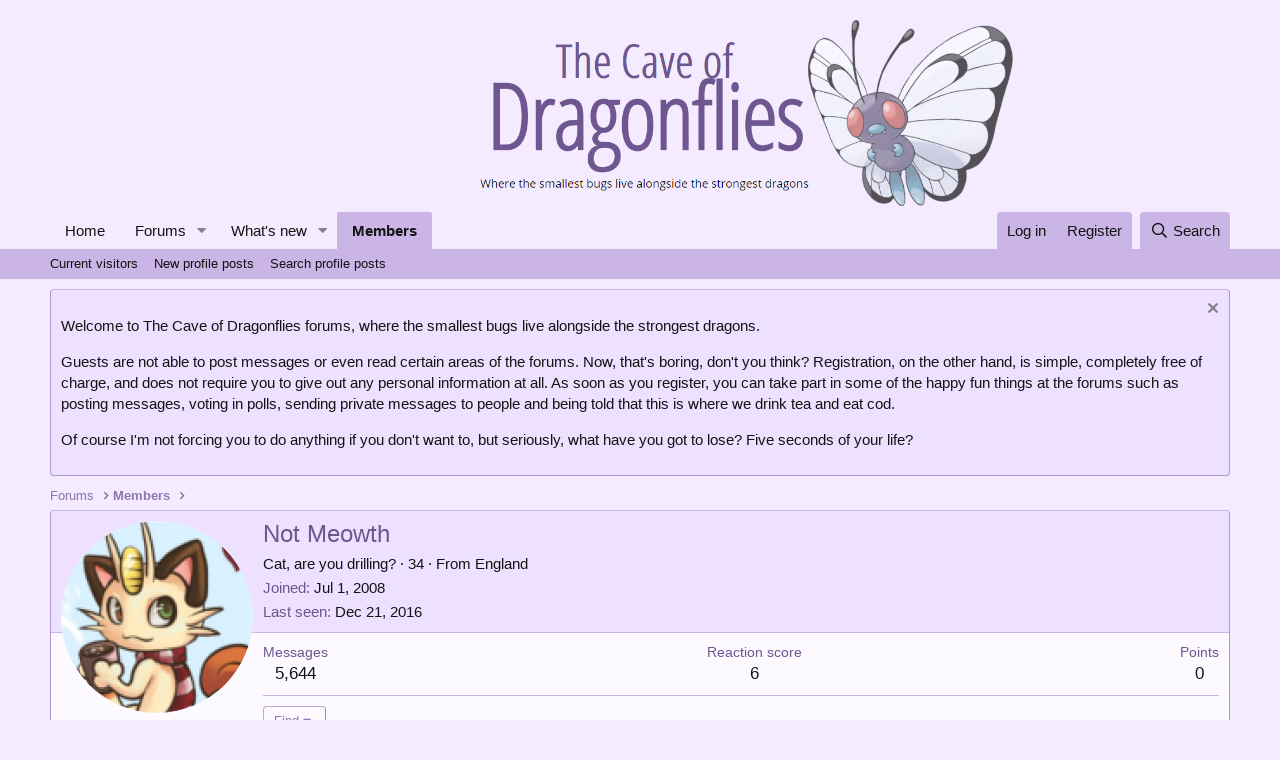

--- FILE ---
content_type: text/html; charset=utf-8
request_url: https://forums.dragonflycave.com/members/not-meowth.366/
body_size: 17126
content:
<!DOCTYPE html>
<html id="XF" lang="en-US" dir="LTR"
	data-app="public"
	data-template="member_view"
	data-container-key=""
	data-content-key=""
	data-logged-in="false"
	data-cookie-prefix="xf_"
	data-csrf="1767994531,fe48ed8ce41fbcf9c0a31123e3a11f4f"
	class="has-no-js template-member_view"
	>
<head>
	<meta charset="utf-8" />
	<meta http-equiv="X-UA-Compatible" content="IE=Edge" />
	<meta name="viewport" content="width=device-width, initial-scale=1, viewport-fit=cover">

	
	
	

	<title>Not Meowth | The Cave of Dragonflies forums</title>

	<link rel="manifest" href="/webmanifest.php">
	
		<meta name="theme-color" content="#f4ebff" />
	

	<meta name="apple-mobile-web-app-title" content="The Cave of Dragonflies forums">
	

	
		<meta property="og:url" content="https://forums.dragonflycave.com/members/not-meowth.366/" />
	
		<link rel="canonical" href="https://forums.dragonflycave.com/members/not-meowth.366/" />
	
		
		<meta property="og:image" content="https://forums.dragonflycave.com/data/avatars/o/0/366.jpg?1583615543" />
		<meta property="twitter:image" content="https://forums.dragonflycave.com/data/avatars/o/0/366.jpg?1583615543" />
		<meta property="twitter:card" content="summary" />
	
	
		<link rel="next" href="/members/not-meowth.366/page-2" />
	

	
		
	
	
	<meta property="og:site_name" content="The Cave of Dragonflies forums" />


	
	
		
	
	
	<meta property="og:type" content="website" />


	
	
		
	
	
	
		<meta property="og:title" content="Not Meowth" />
		<meta property="twitter:title" content="Not Meowth" />
	


	
	
	
	

	
	

	


	<link rel="preload" href="/styles/fonts/fa/fa-regular-400.woff2?_v=5.15.3" as="font" type="font/woff2" crossorigin="anonymous" />


	<link rel="preload" href="/styles/fonts/fa/fa-solid-900.woff2?_v=5.15.3" as="font" type="font/woff2" crossorigin="anonymous" />


<link rel="preload" href="/styles/fonts/fa/fa-brands-400.woff2?_v=5.15.3" as="font" type="font/woff2" crossorigin="anonymous" />

	<link rel="stylesheet" href="/css.php?css=public%3Anormalize.css%2Cpublic%3Afa.css%2Cpublic%3Acore.less%2Cpublic%3Aapp.less&amp;s=3&amp;l=1&amp;d=1748103338&amp;k=dce4d757390a8b87ff69aaf6497b4abdb1754ca6" />

	<link rel="stylesheet" href="/css.php?css=public%3Amember.less%2Cpublic%3Amessage.less%2Cpublic%3Anotices.less%2Cpublic%3Aextra.less&amp;s=3&amp;l=1&amp;d=1748103338&amp;k=3bd128ebf55322c116a61cdffa95683a7c6e4248" />

	
		<script src="/js/xf/preamble.min.js?_v=ad896ea5"></script>
	


	
		<link rel="icon" type="image/png" href="https://www.dragonflycave.com/favicon.png" sizes="32x32" />
	
	
<style type="text/css">
@font-face{
    font-family: "KyoMadoka";
    src: url("/styles/fonts/KyoMadoka/89b94e3a0ac085875bf7972d0936e11c.eot");
    src: url("/styles/fonts/KyoMadoka/89b94e3a0ac085875bf7972d0936e11c.eot?#iefix") format("embedded-opentype"),
        url("/styles/fonts/KyoMadoka/89b94e3a0ac085875bf7972d0936e11c.woff") format("woff"),
        url("/styles/fonts/KyoMadoka/89b94e3a0ac085875bf7972d0936e11c.woff2") format("woff2"),
        url("/styles/fonts/KyoMadoka/89b94e3a0ac085875bf7972d0936e11c.ttf") format("truetype"),
        url("/styles/fonts/KyoMadoka/89b94e3a0ac085875bf7972d0936e11c.svg#KyoMadoka") format("svg");
    font-weight:normal;
    font-style:normal;
    font-display:swap;
}

</style>
</head>
<body data-template="member_view">

<div class="p-pageWrapper" id="top">





<header class="p-header" id="header">
	<div class="p-header-inner">
		<div class="p-header-content">

			<div class="p-header-logo p-header-logo--image">
				<a href="/">
					<img src="https://www.dragonflycave.com/styles/butterfree-banner.png" srcset="" alt="The Cave of Dragonflies forums"
						width="" height="" />
				</a>
			</div>

			
		</div>
	</div>
</header>





	<div class="p-navSticky p-navSticky--primary" data-xf-init="sticky-header">
		
	<nav class="p-nav">
		<div class="p-nav-inner">
			<button type="button" class="button--plain p-nav-menuTrigger button" data-xf-click="off-canvas" data-menu=".js-headerOffCanvasMenu" tabindex="0" aria-label="Menu"><span class="button-text">
				<i aria-hidden="true"></i>
			</span></button>

			<div class="p-nav-smallLogo">
				<a href="/">
					<img src="https://www.dragonflycave.com/styles/butterfree-banner.png" srcset="" alt="The Cave of Dragonflies forums"
						width="" height="" />
				</a>
			</div>

			<div class="p-nav-scroller hScroller" data-xf-init="h-scroller" data-auto-scroll=".p-navEl.is-selected">
				<div class="hScroller-scroll">
					<ul class="p-nav-list js-offCanvasNavSource">
					
						<li>
							
	<div class="p-navEl " >
		

			
	
	<a href="https://www.dragonflycave.com"
		class="p-navEl-link "
		
		data-xf-key="1"
		data-nav-id="home">Home</a>


			

		
		
	</div>

						</li>
					
						<li>
							
	<div class="p-navEl " data-has-children="true">
		

			
	
	<a href="/"
		class="p-navEl-link p-navEl-link--splitMenu "
		
		
		data-nav-id="forums">Forums</a>


			<a data-xf-key="2"
				data-xf-click="menu"
				data-menu-pos-ref="< .p-navEl"
				class="p-navEl-splitTrigger"
				role="button"
				tabindex="0"
				aria-label="Toggle expanded"
				aria-expanded="false"
				aria-haspopup="true"></a>

		
		
			<div class="menu menu--structural" data-menu="menu" aria-hidden="true">
				<div class="menu-content">
					
						
	
	
	<a href="/whats-new/posts/"
		class="menu-linkRow u-indentDepth0 js-offCanvasCopy "
		
		
		data-nav-id="newPosts">New posts</a>

	

					
						
	
	
	<a href="/search/?type=post"
		class="menu-linkRow u-indentDepth0 js-offCanvasCopy "
		
		
		data-nav-id="searchForums">Search forums</a>

	

					
				</div>
			</div>
		
	</div>

						</li>
					
						<li>
							
	<div class="p-navEl " data-has-children="true">
		

			
	
	<a href="/whats-new/"
		class="p-navEl-link p-navEl-link--splitMenu "
		
		
		data-nav-id="whatsNew">What's new</a>


			<a data-xf-key="3"
				data-xf-click="menu"
				data-menu-pos-ref="< .p-navEl"
				class="p-navEl-splitTrigger"
				role="button"
				tabindex="0"
				aria-label="Toggle expanded"
				aria-expanded="false"
				aria-haspopup="true"></a>

		
		
			<div class="menu menu--structural" data-menu="menu" aria-hidden="true">
				<div class="menu-content">
					
						
	
	
	<a href="/whats-new/posts/"
		class="menu-linkRow u-indentDepth0 js-offCanvasCopy "
		 rel="nofollow"
		
		data-nav-id="whatsNewPosts">New posts</a>

	

					
						
	
	
	<a href="/whats-new/profile-posts/"
		class="menu-linkRow u-indentDepth0 js-offCanvasCopy "
		 rel="nofollow"
		
		data-nav-id="whatsNewProfilePosts">New profile posts</a>

	

					
						
	
	
	<a href="/whats-new/threadmarks/"
		class="menu-linkRow u-indentDepth0 js-offCanvasCopy "
		 rel="nofollow"
		
		data-nav-id="whatsNewThreadmarks">New threadmarks</a>

	

					
						
	
	
	<a href="/whats-new/latest-activity"
		class="menu-linkRow u-indentDepth0 js-offCanvasCopy "
		 rel="nofollow"
		
		data-nav-id="latestActivity">Latest activity</a>

	

					
				</div>
			</div>
		
	</div>

						</li>
					
						<li>
							
	<div class="p-navEl is-selected" data-has-children="true">
		

			
	
	<a href="/members/"
		class="p-navEl-link p-navEl-link--splitMenu "
		
		
		data-nav-id="members">Members</a>


			<a data-xf-key="4"
				data-xf-click="menu"
				data-menu-pos-ref="< .p-navEl"
				class="p-navEl-splitTrigger"
				role="button"
				tabindex="0"
				aria-label="Toggle expanded"
				aria-expanded="false"
				aria-haspopup="true"></a>

		
		
			<div class="menu menu--structural" data-menu="menu" aria-hidden="true">
				<div class="menu-content">
					
						
	
	
	<a href="/online/"
		class="menu-linkRow u-indentDepth0 js-offCanvasCopy "
		
		
		data-nav-id="currentVisitors">Current visitors</a>

	

					
						
	
	
	<a href="/whats-new/profile-posts/"
		class="menu-linkRow u-indentDepth0 js-offCanvasCopy "
		 rel="nofollow"
		
		data-nav-id="newProfilePosts">New profile posts</a>

	

					
						
	
	
	<a href="/search/?type=profile_post"
		class="menu-linkRow u-indentDepth0 js-offCanvasCopy "
		
		
		data-nav-id="searchProfilePosts">Search profile posts</a>

	

					
				</div>
			</div>
		
	</div>

						</li>
					
					</ul>
				</div>
			</div>

			<div class="p-nav-opposite">
				<div class="p-navgroup p-account p-navgroup--guest">
					
						<a href="/login/" class="p-navgroup-link p-navgroup-link--textual p-navgroup-link--logIn"
							data-xf-click="overlay" data-follow-redirects="on">
							<span class="p-navgroup-linkText">Log in</span>
						</a>
						
							<a href="/register/" class="p-navgroup-link p-navgroup-link--textual p-navgroup-link--register"
								data-xf-click="overlay" data-follow-redirects="on">
								<span class="p-navgroup-linkText">Register</span>
							</a>
						
					
				</div>

				<div class="p-navgroup p-discovery">
					<a href="/whats-new/"
						class="p-navgroup-link p-navgroup-link--iconic p-navgroup-link--whatsnew"
						aria-label="What&#039;s new"
						title="What&#039;s new">
						<i aria-hidden="true"></i>
						<span class="p-navgroup-linkText">What's new</span>
					</a>

					
						<a href="/search/"
							class="p-navgroup-link p-navgroup-link--iconic p-navgroup-link--search"
							data-xf-click="menu"
							data-xf-key="/"
							aria-label="Search"
							aria-expanded="false"
							aria-haspopup="true"
							title="Search">
							<i aria-hidden="true"></i>
							<span class="p-navgroup-linkText">Search</span>
						</a>
						<div class="menu menu--structural menu--wide" data-menu="menu" aria-hidden="true">
							<form action="/search/search" method="post"
								class="menu-content"
								data-xf-init="quick-search">

								<h3 class="menu-header">Search</h3>
								
								<div class="menu-row">
									
										<input type="text" class="input" name="keywords" placeholder="Search…" aria-label="Search" data-menu-autofocus="true" />
									
								</div>

								
								<div class="menu-row">
									<label class="iconic"><input type="checkbox"  name="c[title_only]" value="1" /><i aria-hidden="true"></i><span class="iconic-label">Search titles only</span></label>

								</div>
								
								<div class="menu-row">
									<div class="inputGroup">
										<span class="inputGroup-text" id="ctrl_search_menu_by_member">By:</span>
										<input type="text" class="input" name="c[users]" data-xf-init="auto-complete" placeholder="Member" aria-labelledby="ctrl_search_menu_by_member" />
									</div>
								</div>
								<div class="menu-footer">
									<span class="menu-footer-controls">
										<button type="submit" class="button--primary button button--icon button--icon--search"><span class="button-text">Search</span></button>
										<a href="/search/" class="button"><span class="button-text">Advanced search…</span></a>
									</span>
								</div>

								<input type="hidden" name="_xfToken" value="1767994531,fe48ed8ce41fbcf9c0a31123e3a11f4f" />
							</form>
						</div>
					
				</div>
			</div>
		</div>
	</nav>

	</div>
	
	
		<div class="p-sectionLinks">
			<div class="p-sectionLinks-inner hScroller" data-xf-init="h-scroller">
				<div class="hScroller-scroll">
					<ul class="p-sectionLinks-list">
					
						<li>
							
	<div class="p-navEl " >
		

			
	
	<a href="/online/"
		class="p-navEl-link "
		
		data-xf-key="alt+1"
		data-nav-id="currentVisitors">Current visitors</a>


			

		
		
	</div>

						</li>
					
						<li>
							
	<div class="p-navEl " >
		

			
	
	<a href="/whats-new/profile-posts/"
		class="p-navEl-link "
		 rel="nofollow"
		data-xf-key="alt+2"
		data-nav-id="newProfilePosts">New profile posts</a>


			

		
		
	</div>

						</li>
					
						<li>
							
	<div class="p-navEl " >
		

			
	
	<a href="/search/?type=profile_post"
		class="p-navEl-link "
		
		data-xf-key="alt+3"
		data-nav-id="searchProfilePosts">Search profile posts</a>


			

		
		
	</div>

						</li>
					
					</ul>
				</div>
			</div>
		</div>
	



<div class="offCanvasMenu offCanvasMenu--nav js-headerOffCanvasMenu" data-menu="menu" aria-hidden="true" data-ocm-builder="navigation">
	<div class="offCanvasMenu-backdrop" data-menu-close="true"></div>
	<div class="offCanvasMenu-content">
		<div class="offCanvasMenu-header">
			Menu
			<a class="offCanvasMenu-closer" data-menu-close="true" role="button" tabindex="0" aria-label="Close"></a>
		</div>
		
			<div class="p-offCanvasRegisterLink">
				<div class="offCanvasMenu-linkHolder">
					<a href="/login/" class="offCanvasMenu-link" data-xf-click="overlay" data-menu-close="true">
						Log in
					</a>
				</div>
				<hr class="offCanvasMenu-separator" />
				
					<div class="offCanvasMenu-linkHolder">
						<a href="/register/" class="offCanvasMenu-link" data-xf-click="overlay" data-menu-close="true">
							Register
						</a>
					</div>
					<hr class="offCanvasMenu-separator" />
				
			</div>
		
		<div class="js-offCanvasNavTarget"></div>
		<div class="offCanvasMenu-installBanner js-installPromptContainer" style="display: none;" data-xf-init="install-prompt">
			<div class="offCanvasMenu-installBanner-header">Install the app</div>
			<button type="button" class="js-installPromptButton button"><span class="button-text">Install</span></button>
			<template class="js-installTemplateIOS">
				<div class="overlay-title">How to install the app on iOS</div>
				<div class="block-body">
					<div class="block-row">
						<p>
							Follow along with the video below to see how to install our site as a web app on your home screen.
						</p>
						<p style="text-align: center">
							<img src="/styles/default/xenforo/add_to_home.gif" width="222" height="480" />
						</p>
						<p>
							<small><strong>Note:</strong> This feature currently requires accessing the site using the built-in Safari browser.</small>
						</p>
					</div>
				</div>
			</template>
		</div>
	</div>
</div>

<div class="p-body">
	<div class="p-body-inner">
		<!--XF:EXTRA_OUTPUT-->

		
			
	
		
		
		

		<ul class="notices notices--block  js-notices"
			data-xf-init="notices"
			data-type="block"
			data-scroll-interval="6">

			
				
	<li class="notice js-notice notice--primary"
		data-notice-id="15"
		data-delay-duration="0"
		data-display-duration="0"
		data-auto-dismiss=""
		data-visibility="">

		
		<div class="notice-content">
			
				<a href="/account/dismiss-notice?notice_id=15" class="notice-dismiss js-noticeDismiss" data-xf-init="tooltip" title="Dismiss notice"></a>
			
			<p>Welcome to The Cave of Dragonflies forums, where the smallest bugs live alongside the strongest dragons.</p>

<p>Guests are not able to post messages or even read certain areas of the forums. Now, that's boring, don't you think? Registration, on the other hand, is simple, completely free of charge, and does not require you to give out any personal information at all. As soon as you register, you can take part in some of the happy fun things at the forums such as posting messages, voting in polls, sending private messages to people and being told that this is where we drink tea and eat cod.</p>

<p>Of course I'm not forcing you to do anything if you don't want to, but seriously, what have you got to lose? Five seconds of your life?</p>
		</div>
	</li>

			
		</ul>
	

		

		

		
		
	
		<ul class="p-breadcrumbs "
			itemscope itemtype="https://schema.org/BreadcrumbList">
		
			

			
			

			
				
				
	<li itemprop="itemListElement" itemscope itemtype="https://schema.org/ListItem">
		<a href="/" itemprop="item">
			<span itemprop="name">Forums</span>
		</a>
		<meta itemprop="position" content="1" />
	</li>

			

			
				
				
	<li itemprop="itemListElement" itemscope itemtype="https://schema.org/ListItem">
		<a href="/members/" itemprop="item">
			<span itemprop="name">Members</span>
		</a>
		<meta itemprop="position" content="2" />
	</li>

			
			

		
		</ul>
	

		

		
	<noscript class="js-jsWarning"><div class="blockMessage blockMessage--important blockMessage--iconic u-noJsOnly">JavaScript is disabled. For a better experience, please enable JavaScript in your browser before proceeding.</div></noscript>

		
	<div class="blockMessage blockMessage--important blockMessage--iconic js-browserWarning" style="display: none">You are using an out of date browser. It  may not display this or other websites correctly.<br />You should upgrade or use an <a href="https://www.google.com/chrome/" target="_blank" rel="noopener">alternative browser</a>.</div>


		

		<div class="p-body-main  ">
			
			<div class="p-body-contentCol"></div>
			

			

			<div class="p-body-content">
				
				<div class="p-body-pageContent">






	
	
	
	
	
		
	
	
	


	
	
		
	
	
	


	
	
		
	
	
	


	






<div class="block">
	<div class="block-container">
		<div class="block-body">
			<div class="memberHeader ">
				
			<div class="memberProfileBanner memberHeader-main memberProfileBanner-u366-l" data-toggle-class="memberHeader--withBanner"  >
					<div class="memberHeader-mainContent">
						<span class="memberHeader-avatar">
							<span class="avatarWrapper">
								<a href="/data/avatars/o/0/366.jpg?1583615543" class="avatar avatar--l" data-user-id="366">
			<img src="/data/avatars/l/0/366.jpg?1583615543"  alt="Not Meowth" class="avatar-u366-l" width="192" height="192" loading="lazy" /> 
		</a>
								
							</span>
						</span>
						<div class="memberHeader-content memberHeader-content--info">
						

						<h1 class="memberHeader-name">
							<span class="memberHeader-nameWrapper">
								<span class="username " dir="auto" data-user-id="366">Not Meowth</span>
							</span>
							
						</h1>

						

						<div class="memberHeader-blurbContainer">
							<div class="memberHeader-blurb" dir="auto" ><span class="userTitle" dir="auto">Cat, are you drilling?</span> <span role="presentation" aria-hidden="true">&middot;</span> 34 <span role="presentation" aria-hidden="true">&middot;</span> From <a href="/misc/location-info?location=England" class="u-concealed" target="_blank" rel="nofollow noreferrer">England</a></div>

							<div class="memberHeader-blurb">
								<dl class="pairs pairs--inline">
									<dt>Joined</dt>
									<dd><time  class="u-dt" dir="auto" datetime="2008-07-01T18:12:00+0000" data-time="1214935920" data-date-string="Jul 1, 2008" data-time-string="6:12 PM" title="Jul 1, 2008 at 6:12 PM">Jul 1, 2008</time></dd>
								</dl>
							</div>

							
								<div class="memberHeader-blurb">
									<dl class="pairs pairs--inline">
										<dt>Last seen</dt>
										<dd dir="auto">
											<time  class="u-dt" dir="auto" datetime="2016-12-21T23:19:32+0000" data-time="1482362372" data-date-string="Dec 21, 2016" data-time-string="11:19 PM" title="Dec 21, 2016 at 11:19 PM">Dec 21, 2016</time>
										</dd>
									</dl>
								</div>
							
						</div>
					</div>
					</div>
				</div>
		

				<div class="memberHeader-content">
					<div class="memberHeader-stats">
						<div class="pairJustifier">
							
	
	
	<dl class="pairs pairs--rows pairs--rows--centered fauxBlockLink">
		<dt>Messages</dt>
		<dd>
			<a href="/search/member?user_id=366" class="fauxBlockLink-linkRow u-concealed">
				5,644
			</a>
		</dd>
	</dl>
	
	
	
	<dl class="pairs pairs--rows pairs--rows--centered">
		<dt>Reaction score</dt>
		<dd>
			6
		</dd>
	</dl>
	
	
		<dl class="pairs pairs--rows pairs--rows--centered fauxBlockLink">
			<dt title="Trophy points">Points</dt>
			<dd>
				<a href="/members/not-meowth.366/trophies" data-xf-click="overlay" class="fauxBlockLink-linkRow u-concealed">
					0
				</a>
			</dd>
		</dl>
	
	
	

						</div>
					</div>

					
						<hr class="memberHeader-separator" />

						<div class="memberHeader-buttons">
							
								
	
	

	

	
		<div class="buttonGroup">
		
			
			
			
				<div class="buttonGroup-buttonWrapper">
					<button type="button" class="button--link menuTrigger button" data-xf-click="menu" aria-expanded="false" aria-haspopup="true"><span class="button-text">Find</span></button>
					<div class="menu" data-menu="menu" aria-hidden="true">
						<div class="menu-content">
							<h4 class="menu-header">Find content</h4>
							
							<a href="/search/member?user_id=366" rel="nofollow" class="menu-linkRow">Find all content by Not Meowth</a>
							<a href="/search/member?user_id=366&amp;content=thread" rel="nofollow" class="menu-linkRow">Find all threads by Not Meowth</a>
							
						</div>
					</div>
				</div>
			
			
		
		</div>
		
	
	

							
						</div>
					
				</div>

			</div>
		</div>
		<h2 class="block-tabHeader block-tabHeader--memberTabs tabs hScroller"
			data-xf-init="tabs h-scroller"
			data-panes=".js-memberTabPanes"
			data-state="replace"
			role="tablist">
			<span class="hScroller-scroll">
				
				
					<a href="/members/not-meowth.366/"
						class="tabs-tab is-active"
						role="tab"
						aria-controls="profile-posts">Profile posts</a>
				

				
					
						<a href="/members/not-meowth.366/latest-activity"
							rel="nofollow"
							class="tabs-tab"
							id="latest-activity"
							role="tab">Latest activity</a>
					
				

				<a href="/members/not-meowth.366/recent-content"
					rel="nofollow"
					class="tabs-tab"
					id="recent-content"
					role="tab">Postings</a>

				

				<a href="/members/not-meowth.366/about"
					class="tabs-tab"
					id="about"
					role="tab">About</a>

				
				
			</span>
		</h2>
	</div>
</div>



<ul class="tabPanes js-memberTabPanes">
	
	
		<li class="is-active" role="tabpanel" id="profile-posts">
			

			
	


			<div class="block block--messages"
				data-xf-init="lightbox inline-mod"
				data-type="profile_post"
				data-href="/inline-mod/">

				<div class="block-container">
					<div class="block-body js-replyNewMessageContainer">
						

						
							
								

	
	

	<article class="message message--simple  js-inlineModContainer"
		data-author="mewtini"
		data-content="profile-post-277161"
		id="js-profilePost-277161">

		<span class="u-anchorTarget" id="profile-post-277161"></span>
		<div class="message-inner">
			<div class="message-cell message-cell--user">
				
	<header class="message-user"
		itemprop="" itemscope itemtype="https://schema.org/Person" itemid="https://forums.dragonflycave.com/members/mewtini.3243/">

		
			<meta itemprop="name" content="mewtini" />
			
				<meta itemprop="url" content="https://forums.dragonflycave.com/members/mewtini.3243/" />
			
		

		<div class="message-avatar">
			<div class="message-avatar-wrapper">
				<a href="/members/mewtini.3243/" class="avatar avatar--s" data-user-id="3243" data-xf-init="member-tooltip">
			<img src="/data/avatars/s/3/3243.jpg?1746790261" srcset="/data/avatars/m/3/3243.jpg?1746790261 2x" alt="mewtini" class="avatar-u3243-s" width="48" height="48" loading="lazy" itemprop="image" /> 
		</a>
			</div>
		</div>
		<span class="message-userArrow"></span>
	</header>

			</div>
			<div class="message-cell message-cell--main">
				<div class="message-main js-quickEditTarget">
					<div class="message-content js-messageContent">
						<header class="message-attribution message-attribution--plain">
							<ul class="listInline listInline--bullet">
								<li class="message-attribution-user">
									<a href="/members/mewtini.3243/" class="avatar avatar--xxs" data-user-id="3243" data-xf-init="member-tooltip">
			<img src="/data/avatars/s/3/3243.jpg?1746790261"  alt="mewtini" class="avatar-u3243-s" width="48" height="48" loading="lazy" /> 
		</a>
									<h4 class="attribution">
	
		<a href="/members/mewtini.3243/" class="username " dir="auto" data-user-id="3243" data-xf-init="member-tooltip">mewtini</a>
	
</h4>
								</li>
								<li><a href="/profile-posts/277161/" class="u-concealed" rel="nofollow"><time  class="u-dt" dir="auto" datetime="2013-03-28T04:49:33+0000" data-time="1364446173" data-date-string="Mar 28, 2013" data-time-string="4:49 AM" title="Mar 28, 2013 at 4:49 AM">Mar 28, 2013</time></a></li>
							</ul>
						</header>

						
						
						

						<div class="lbContainer js-lbContainer"
							data-lb-id="profile-post-277161"
							data-lb-caption-desc="mewtini &middot; Mar 28, 2013 at 4:49 AM">
							<article class="message-body">
								<div class="bbWrapper">Meowth I'm back come back I miss you :( Hope you're doing well, though!</div>
							</article>

							
						</div>
					</div>

					<footer class="message-footer">
						<div class="message-actionBar actionBar">
							

							

						</div>

						<section class="message-responses js-messageResponses">
							<div class="message-responseRow message-responseRow--reactions js-reactionsList "></div>

							
								<div class="js-replyNewMessageContainer"></div>
							

							
						</section>
					</footer>
				</div>
			</div>
		</div>
	</article>

							
								

	
	

	<article class="message message--simple  js-inlineModContainer"
		data-author="Flazeah"
		data-content="profile-post-269259"
		id="js-profilePost-269259">

		<span class="u-anchorTarget" id="profile-post-269259"></span>
		<div class="message-inner">
			<div class="message-cell message-cell--user">
				
	<header class="message-user"
		itemprop="" itemscope itemtype="https://schema.org/Person" itemid="https://forums.dragonflycave.com/members/flazeah.222/">

		
			<meta itemprop="name" content="Flazeah" />
			
				<meta itemprop="url" content="https://forums.dragonflycave.com/members/flazeah.222/" />
			
		

		<div class="message-avatar">
			<div class="message-avatar-wrapper">
				<a href="/members/flazeah.222/" class="avatar avatar--s" data-user-id="222" data-xf-init="member-tooltip">
			<img src="/data/avatars/s/0/222.jpg?1583615507" srcset="/data/avatars/m/0/222.jpg?1583615507 2x" alt="Flazeah" class="avatar-u222-s" width="48" height="48" loading="lazy" itemprop="image" /> 
		</a>
			</div>
		</div>
		<span class="message-userArrow"></span>
	</header>

			</div>
			<div class="message-cell message-cell--main">
				<div class="message-main js-quickEditTarget">
					<div class="message-content js-messageContent">
						<header class="message-attribution message-attribution--plain">
							<ul class="listInline listInline--bullet">
								<li class="message-attribution-user">
									<a href="/members/flazeah.222/" class="avatar avatar--xxs" data-user-id="222" data-xf-init="member-tooltip">
			<img src="/data/avatars/s/0/222.jpg?1583615507"  alt="Flazeah" class="avatar-u222-s" width="48" height="48" loading="lazy" /> 
		</a>
									<h4 class="attribution">
	
		<a href="/members/flazeah.222/" class="username " dir="auto" data-user-id="222" data-xf-init="member-tooltip">Flazeah</a>
	
</h4>
								</li>
								<li><a href="/profile-posts/269259/" class="u-concealed" rel="nofollow"><time  class="u-dt" dir="auto" datetime="2012-08-17T15:40:11+0000" data-time="1345218011" data-date-string="Aug 17, 2012" data-time-string="3:40 PM" title="Aug 17, 2012 at 3:40 PM">Aug 17, 2012</time></a></li>
							</ul>
						</header>

						
						
						

						<div class="lbContainer js-lbContainer"
							data-lb-id="profile-post-269259"
							data-lb-caption-desc="Flazeah &middot; Aug 17, 2012 at 3:40 PM">
							<article class="message-body">
								<div class="bbWrapper">Like the others, I am (obviously) confuzzled as to your whereabouts. Hope you're fine!</div>
							</article>

							
						</div>
					</div>

					<footer class="message-footer">
						<div class="message-actionBar actionBar">
							

							

						</div>

						<section class="message-responses js-messageResponses">
							<div class="message-responseRow message-responseRow--reactions js-reactionsList "></div>

							
								<div class="js-replyNewMessageContainer"></div>
							

							
						</section>
					</footer>
				</div>
			</div>
		</div>
	</article>

							
								

	
	

	<article class="message message--simple  js-inlineModContainer"
		data-author="Murkrow"
		data-content="profile-post-265048"
		id="js-profilePost-265048">

		<span class="u-anchorTarget" id="profile-post-265048"></span>
		<div class="message-inner">
			<div class="message-cell message-cell--user">
				
	<header class="message-user"
		itemprop="" itemscope itemtype="https://schema.org/Person" itemid="https://forums.dragonflycave.com/members/murkrow.49/">

		
			<meta itemprop="name" content="Murkrow" />
			
				<meta itemprop="url" content="https://forums.dragonflycave.com/members/murkrow.49/" />
			
		

		<div class="message-avatar">
			<div class="message-avatar-wrapper">
				<a href="/members/murkrow.49/" class="avatar avatar--s" data-user-id="49" data-xf-init="member-tooltip">
			<img src="/data/avatars/s/0/49.jpg?1719600047" srcset="/data/avatars/m/0/49.jpg?1719600047 2x" alt="Murkrow" class="avatar-u49-s" width="48" height="48" loading="lazy" itemprop="image" /> 
		</a>
			</div>
		</div>
		<span class="message-userArrow"></span>
	</header>

			</div>
			<div class="message-cell message-cell--main">
				<div class="message-main js-quickEditTarget">
					<div class="message-content js-messageContent">
						<header class="message-attribution message-attribution--plain">
							<ul class="listInline listInline--bullet">
								<li class="message-attribution-user">
									<a href="/members/murkrow.49/" class="avatar avatar--xxs" data-user-id="49" data-xf-init="member-tooltip">
			<img src="/data/avatars/s/0/49.jpg?1719600047"  alt="Murkrow" class="avatar-u49-s" width="48" height="48" loading="lazy" /> 
		</a>
									<h4 class="attribution">
	
		<a href="/members/murkrow.49/" class="username " dir="auto" data-user-id="49" data-xf-init="member-tooltip">Murkrow</a>
	
</h4>
								</li>
								<li><a href="/profile-posts/265048/" class="u-concealed" rel="nofollow"><time  class="u-dt" dir="auto" datetime="2012-07-18T17:53:49+0000" data-time="1342634029" data-date-string="Jul 18, 2012" data-time-string="5:53 PM" title="Jul 18, 2012 at 5:53 PM">Jul 18, 2012</time></a></li>
							</ul>
						</header>

						
						
						

						<div class="lbContainer js-lbContainer"
							data-lb-id="profile-post-265048"
							data-lb-caption-desc="Murkrow &middot; Jul 18, 2012 at 5:53 PM">
							<article class="message-body">
								<div class="bbWrapper">It has been exactly a year since you were last active. I must ask again where you have gone.</div>
							</article>

							
						</div>
					</div>

					<footer class="message-footer">
						<div class="message-actionBar actionBar">
							

							

						</div>

						<section class="message-responses js-messageResponses">
							<div class="message-responseRow message-responseRow--reactions js-reactionsList "></div>

							
								<div class="js-replyNewMessageContainer"></div>
							

							
						</section>
					</footer>
				</div>
			</div>
		</div>
	</article>

							
								

	
	

	<article class="message message--simple  js-inlineModContainer"
		data-author="Green"
		data-content="profile-post-261033"
		id="js-profilePost-261033">

		<span class="u-anchorTarget" id="profile-post-261033"></span>
		<div class="message-inner">
			<div class="message-cell message-cell--user">
				
	<header class="message-user"
		itemprop="" itemscope itemtype="https://schema.org/Person" itemid="https://forums.dragonflycave.com/members/green.2413/">

		
			<meta itemprop="name" content="Green" />
			
				<meta itemprop="url" content="https://forums.dragonflycave.com/members/green.2413/" />
			
		

		<div class="message-avatar">
			<div class="message-avatar-wrapper">
				<a href="/members/green.2413/" class="avatar avatar--s avatar--default avatar--default--dynamic" data-user-id="2413" data-xf-init="member-tooltip" style="background-color: #cc9999; color: #773c3c">
			<span class="avatar-u2413-s" role="img" aria-label="Green">G</span> 
		</a>
			</div>
		</div>
		<span class="message-userArrow"></span>
	</header>

			</div>
			<div class="message-cell message-cell--main">
				<div class="message-main js-quickEditTarget">
					<div class="message-content js-messageContent">
						<header class="message-attribution message-attribution--plain">
							<ul class="listInline listInline--bullet">
								<li class="message-attribution-user">
									<a href="/members/green.2413/" class="avatar avatar--xxs avatar--default avatar--default--dynamic" data-user-id="2413" data-xf-init="member-tooltip" style="background-color: #cc9999; color: #773c3c">
			<span class="avatar-u2413-s" role="img" aria-label="Green">G</span> 
		</a>
									<h4 class="attribution">
	
		<a href="/members/green.2413/" class="username " dir="auto" data-user-id="2413" data-xf-init="member-tooltip">Green</a>
	
</h4>
								</li>
								<li><a href="/profile-posts/261033/" class="u-concealed" rel="nofollow"><time  class="u-dt" dir="auto" datetime="2012-05-29T19:46:13+0000" data-time="1338320773" data-date-string="May 29, 2012" data-time-string="7:46 PM" title="May 29, 2012 at 7:46 PM">May 29, 2012</time></a></li>
							</ul>
						</header>

						
						
						

						<div class="lbContainer js-lbContainer"
							data-lb-id="profile-post-261033"
							data-lb-caption-desc="Green &middot; May 29, 2012 at 7:46 PM">
							<article class="message-body">
								<div class="bbWrapper">what happened to you</div>
							</article>

							
						</div>
					</div>

					<footer class="message-footer">
						<div class="message-actionBar actionBar">
							

							

						</div>

						<section class="message-responses js-messageResponses">
							<div class="message-responseRow message-responseRow--reactions js-reactionsList "></div>

							
								<div class="js-replyNewMessageContainer"></div>
							

							
						</section>
					</footer>
				</div>
			</div>
		</div>
	</article>

							
								

	
	

	<article class="message message--simple  js-inlineModContainer"
		data-author="Sypl"
		data-content="profile-post-255569"
		id="js-profilePost-255569">

		<span class="u-anchorTarget" id="profile-post-255569"></span>
		<div class="message-inner">
			<div class="message-cell message-cell--user">
				
	<header class="message-user"
		itemprop="" itemscope itemtype="https://schema.org/Person" itemid="https://forums.dragonflycave.com/members/sypl.3255/">

		
			<meta itemprop="name" content="Sypl" />
			
				<meta itemprop="url" content="https://forums.dragonflycave.com/members/sypl.3255/" />
			
		

		<div class="message-avatar">
			<div class="message-avatar-wrapper">
				<a href="/members/sypl.3255/" class="avatar avatar--s" data-user-id="3255" data-xf-init="member-tooltip">
			<img src="/data/avatars/s/3/3255.jpg?1583615904" srcset="/data/avatars/m/3/3255.jpg?1583615904 2x" alt="Sypl" class="avatar-u3255-s" width="48" height="48" loading="lazy" itemprop="image" /> 
		</a>
			</div>
		</div>
		<span class="message-userArrow"></span>
	</header>

			</div>
			<div class="message-cell message-cell--main">
				<div class="message-main js-quickEditTarget">
					<div class="message-content js-messageContent">
						<header class="message-attribution message-attribution--plain">
							<ul class="listInline listInline--bullet">
								<li class="message-attribution-user">
									<a href="/members/sypl.3255/" class="avatar avatar--xxs" data-user-id="3255" data-xf-init="member-tooltip">
			<img src="/data/avatars/s/3/3255.jpg?1583615904"  alt="Sypl" class="avatar-u3255-s" width="48" height="48" loading="lazy" /> 
		</a>
									<h4 class="attribution">
	
		<a href="/members/sypl.3255/" class="username " dir="auto" data-user-id="3255" data-xf-init="member-tooltip">Sypl</a>
	
</h4>
								</li>
								<li><a href="/profile-posts/255569/" class="u-concealed" rel="nofollow"><time  class="u-dt" dir="auto" datetime="2012-04-01T21:56:27+0000" data-time="1333317387" data-date-string="Apr 1, 2012" data-time-string="9:56 PM" title="Apr 1, 2012 at 9:56 PM">Apr 1, 2012</time></a></li>
							</ul>
						</header>

						
						
						

						<div class="lbContainer js-lbContainer"
							data-lb-id="profile-post-255569"
							data-lb-caption-desc="Sypl &middot; Apr 1, 2012 at 9:56 PM">
							<article class="message-body">
								<div class="bbWrapper">WHERE IZ YOU</div>
							</article>

							
						</div>
					</div>

					<footer class="message-footer">
						<div class="message-actionBar actionBar">
							

							

						</div>

						<section class="message-responses js-messageResponses">
							<div class="message-responseRow message-responseRow--reactions js-reactionsList "></div>

							
								<div class="js-replyNewMessageContainer"></div>
							

							
						</section>
					</footer>
				</div>
			</div>
		</div>
	</article>

							
								

	
	

	<article class="message message--simple  js-inlineModContainer"
		data-author="Blastoise Fortooate"
		data-content="profile-post-252897"
		id="js-profilePost-252897">

		<span class="u-anchorTarget" id="profile-post-252897"></span>
		<div class="message-inner">
			<div class="message-cell message-cell--user">
				
	<header class="message-user"
		itemprop="" itemscope itemtype="https://schema.org/Person" itemid="https://forums.dragonflycave.com/members/blastoise-fortooate.76/">

		
			<meta itemprop="name" content="Blastoise Fortooate" />
			
				<meta itemprop="url" content="https://forums.dragonflycave.com/members/blastoise-fortooate.76/" />
			
		

		<div class="message-avatar">
			<div class="message-avatar-wrapper">
				<a href="/members/blastoise-fortooate.76/" class="avatar avatar--s" data-user-id="76" data-xf-init="member-tooltip">
			<img src="/data/avatars/s/0/76.jpg?1583615469" srcset="/data/avatars/m/0/76.jpg?1583615469 2x" alt="Blastoise Fortooate" class="avatar-u76-s" width="48" height="48" loading="lazy" itemprop="image" /> 
		</a>
			</div>
		</div>
		<span class="message-userArrow"></span>
	</header>

			</div>
			<div class="message-cell message-cell--main">
				<div class="message-main js-quickEditTarget">
					<div class="message-content js-messageContent">
						<header class="message-attribution message-attribution--plain">
							<ul class="listInline listInline--bullet">
								<li class="message-attribution-user">
									<a href="/members/blastoise-fortooate.76/" class="avatar avatar--xxs" data-user-id="76" data-xf-init="member-tooltip">
			<img src="/data/avatars/s/0/76.jpg?1583615469"  alt="Blastoise Fortooate" class="avatar-u76-s" width="48" height="48" loading="lazy" /> 
		</a>
									<h4 class="attribution">
	
		<a href="/members/blastoise-fortooate.76/" class="username " dir="auto" data-user-id="76" data-xf-init="member-tooltip">Blastoise Fortooate</a>
	
</h4>
								</li>
								<li><a href="/profile-posts/252897/" class="u-concealed" rel="nofollow"><time  class="u-dt" dir="auto" datetime="2012-03-08T01:06:02+0000" data-time="1331168762" data-date-string="Mar 8, 2012" data-time-string="1:06 AM" title="Mar 8, 2012 at 1:06 AM">Mar 8, 2012</time></a></li>
							</ul>
						</header>

						
						
						

						<div class="lbContainer js-lbContainer"
							data-lb-id="profile-post-252897"
							data-lb-caption-desc="Blastoise Fortooate &middot; Mar 8, 2012 at 1:06 AM">
							<article class="message-body">
								<div class="bbWrapper">we still miss you<br />
<br />
[/stalker]</div>
							</article>

							
						</div>
					</div>

					<footer class="message-footer">
						<div class="message-actionBar actionBar">
							

							

						</div>

						<section class="message-responses js-messageResponses">
							<div class="message-responseRow message-responseRow--reactions js-reactionsList "></div>

							
								<div class="js-replyNewMessageContainer"></div>
							

							
						</section>
					</footer>
				</div>
			</div>
		</div>
	</article>

							
								

	
	

	<article class="message message--simple  js-inlineModContainer"
		data-author="Zora of Termina"
		data-content="profile-post-249495"
		id="js-profilePost-249495">

		<span class="u-anchorTarget" id="profile-post-249495"></span>
		<div class="message-inner">
			<div class="message-cell message-cell--user">
				
	<header class="message-user"
		itemprop="" itemscope itemtype="https://schema.org/Person" itemid="https://forums.dragonflycave.com/members/zora-of-termina.116/">

		
			<meta itemprop="name" content="Zora of Termina" />
			
				<meta itemprop="url" content="https://forums.dragonflycave.com/members/zora-of-termina.116/" />
			
		

		<div class="message-avatar">
			<div class="message-avatar-wrapper">
				<a href="/members/zora-of-termina.116/" class="avatar avatar--s" data-user-id="116" data-xf-init="member-tooltip">
			<img src="/data/avatars/s/0/116.jpg?1583615479" srcset="/data/avatars/m/0/116.jpg?1583615479 2x" alt="Zora of Termina" class="avatar-u116-s" width="48" height="48" loading="lazy" itemprop="image" /> 
		</a>
			</div>
		</div>
		<span class="message-userArrow"></span>
	</header>

			</div>
			<div class="message-cell message-cell--main">
				<div class="message-main js-quickEditTarget">
					<div class="message-content js-messageContent">
						<header class="message-attribution message-attribution--plain">
							<ul class="listInline listInline--bullet">
								<li class="message-attribution-user">
									<a href="/members/zora-of-termina.116/" class="avatar avatar--xxs" data-user-id="116" data-xf-init="member-tooltip">
			<img src="/data/avatars/s/0/116.jpg?1583615479"  alt="Zora of Termina" class="avatar-u116-s" width="48" height="48" loading="lazy" /> 
		</a>
									<h4 class="attribution">
	
		<a href="/members/zora-of-termina.116/" class="username " dir="auto" data-user-id="116" data-xf-init="member-tooltip">Zora of Termina</a>
	
</h4>
								</li>
								<li><a href="/profile-posts/249495/" class="u-concealed" rel="nofollow"><time  class="u-dt" dir="auto" datetime="2012-02-18T06:38:37+0000" data-time="1329547117" data-date-string="Feb 18, 2012" data-time-string="6:38 AM" title="Feb 18, 2012 at 6:38 AM">Feb 18, 2012</time></a></li>
							</ul>
						</header>

						
						
						

						<div class="lbContainer js-lbContainer"
							data-lb-id="profile-post-249495"
							data-lb-caption-desc="Zora of Termina &middot; Feb 18, 2012 at 6:38 AM">
							<article class="message-body">
								<div class="bbWrapper">Thirding everyone who says they miss you. Goddamnit Mike y u disappear D:</div>
							</article>

							
						</div>
					</div>

					<footer class="message-footer">
						<div class="message-actionBar actionBar">
							

							

						</div>

						<section class="message-responses js-messageResponses">
							<div class="message-responseRow message-responseRow--reactions js-reactionsList "></div>

							
								<div class="js-replyNewMessageContainer"></div>
							

							
						</section>
					</footer>
				</div>
			</div>
		</div>
	</article>

							
								

	
	

	<article class="message message--simple  js-inlineModContainer"
		data-author="Autumn"
		data-content="profile-post-241932"
		id="js-profilePost-241932">

		<span class="u-anchorTarget" id="profile-post-241932"></span>
		<div class="message-inner">
			<div class="message-cell message-cell--user">
				
	<header class="message-user"
		itemprop="" itemscope itemtype="https://schema.org/Person" itemid="https://forums.dragonflycave.com/members/autumn.9/">

		
			<meta itemprop="name" content="Autumn" />
			
				<meta itemprop="url" content="https://forums.dragonflycave.com/members/autumn.9/" />
			
		

		<div class="message-avatar">
			<div class="message-avatar-wrapper">
				<a href="/members/autumn.9/" class="avatar avatar--s avatar--default avatar--default--dynamic" data-user-id="9" data-xf-init="member-tooltip" style="background-color: #333366; color: #8888c3">
			<span class="avatar-u9-s" role="img" aria-label="Autumn">A</span> 
		</a>
			</div>
		</div>
		<span class="message-userArrow"></span>
	</header>

			</div>
			<div class="message-cell message-cell--main">
				<div class="message-main js-quickEditTarget">
					<div class="message-content js-messageContent">
						<header class="message-attribution message-attribution--plain">
							<ul class="listInline listInline--bullet">
								<li class="message-attribution-user">
									<a href="/members/autumn.9/" class="avatar avatar--xxs avatar--default avatar--default--dynamic" data-user-id="9" data-xf-init="member-tooltip" style="background-color: #333366; color: #8888c3">
			<span class="avatar-u9-s" role="img" aria-label="Autumn">A</span> 
		</a>
									<h4 class="attribution">
	
		<a href="/members/autumn.9/" class="username " dir="auto" data-user-id="9" data-xf-init="member-tooltip">Autumn</a>
	
</h4>
								</li>
								<li><a href="/profile-posts/241932/" class="u-concealed" rel="nofollow"><time  class="u-dt" dir="auto" datetime="2012-01-02T00:46:42+0000" data-time="1325465202" data-date-string="Jan 2, 2012" data-time-string="12:46 AM" title="Jan 2, 2012 at 12:46 AM">Jan 2, 2012</time></a></li>
							</ul>
						</header>

						
						
						

						<div class="lbContainer js-lbContainer"
							data-lb-id="profile-post-241932"
							data-lb-caption-desc="Autumn &middot; Jan 2, 2012 at 12:46 AM">
							<article class="message-body">
								<div class="bbWrapper">I got my boyfriend an SNES for Christmas (after getting him Killer Instinct for his bday because he thought his parents were gonna get him a SNES which they didn't) and a friend of mine suggested we get him Color A Dinosaur before we remembered it was a NES game :(</div>
							</article>

							
						</div>
					</div>

					<footer class="message-footer">
						<div class="message-actionBar actionBar">
							

							

						</div>

						<section class="message-responses js-messageResponses">
							<div class="message-responseRow message-responseRow--reactions js-reactionsList "></div>

							
								<div class="js-replyNewMessageContainer"></div>
							

							
						</section>
					</footer>
				</div>
			</div>
		</div>
	</article>

							
								

	
	

	<article class="message message--simple  js-inlineModContainer"
		data-author="reecemysocksoff"
		data-content="profile-post-239897"
		id="js-profilePost-239897">

		<span class="u-anchorTarget" id="profile-post-239897"></span>
		<div class="message-inner">
			<div class="message-cell message-cell--user">
				
	<header class="message-user"
		itemprop="" itemscope itemtype="https://schema.org/Person" itemid="https://forums.dragonflycave.com/members/reecemysocksoff.940/">

		
			<meta itemprop="name" content="reecemysocksoff" />
			
				<meta itemprop="url" content="https://forums.dragonflycave.com/members/reecemysocksoff.940/" />
			
		

		<div class="message-avatar">
			<div class="message-avatar-wrapper">
				<a href="/members/reecemysocksoff.940/" class="avatar avatar--s" data-user-id="940" data-xf-init="member-tooltip">
			<img src="/data/avatars/s/0/940.jpg?1583615647" srcset="/data/avatars/m/0/940.jpg?1583615647 2x" alt="reecemysocksoff" class="avatar-u940-s" width="48" height="48" loading="lazy" itemprop="image" /> 
		</a>
			</div>
		</div>
		<span class="message-userArrow"></span>
	</header>

			</div>
			<div class="message-cell message-cell--main">
				<div class="message-main js-quickEditTarget">
					<div class="message-content js-messageContent">
						<header class="message-attribution message-attribution--plain">
							<ul class="listInline listInline--bullet">
								<li class="message-attribution-user">
									<a href="/members/reecemysocksoff.940/" class="avatar avatar--xxs" data-user-id="940" data-xf-init="member-tooltip">
			<img src="/data/avatars/s/0/940.jpg?1583615647"  alt="reecemysocksoff" class="avatar-u940-s" width="48" height="48" loading="lazy" /> 
		</a>
									<h4 class="attribution">
	
		<a href="/members/reecemysocksoff.940/" class="username " dir="auto" data-user-id="940" data-xf-init="member-tooltip">reecemysocksoff</a>
	
</h4>
								</li>
								<li><a href="/profile-posts/239897/" class="u-concealed" rel="nofollow"><time  class="u-dt" dir="auto" datetime="2011-12-23T14:50:38+0000" data-time="1324651838" data-date-string="Dec 23, 2011" data-time-string="2:50 PM" title="Dec 23, 2011 at 2:50 PM">Dec 23, 2011</time></a></li>
							</ul>
						</header>

						
						
						

						<div class="lbContainer js-lbContainer"
							data-lb-id="profile-post-239897"
							data-lb-caption-desc="reecemysocksoff &middot; Dec 23, 2011 at 2:50 PM">
							<article class="message-body">
								<div class="bbWrapper">The other day I had a sudden thought &quot;My god, is there a reason I haven't spoke to Mike in over a year?&quot; So, I have trawled the internet looking for you and you are no-where to be found. Upsetting times =(</div>
							</article>

							
						</div>
					</div>

					<footer class="message-footer">
						<div class="message-actionBar actionBar">
							

							

						</div>

						<section class="message-responses js-messageResponses">
							<div class="message-responseRow message-responseRow--reactions js-reactionsList "></div>

							
								<div class="js-replyNewMessageContainer"></div>
							

							
						</section>
					</footer>
				</div>
			</div>
		</div>
	</article>

							
								

	
	

	<article class="message message--simple  js-inlineModContainer"
		data-author="MF the ISOable"
		data-content="profile-post-237272"
		id="js-profilePost-237272">

		<span class="u-anchorTarget" id="profile-post-237272"></span>
		<div class="message-inner">
			<div class="message-cell message-cell--user">
				
	<header class="message-user"
		itemprop="" itemscope itemtype="https://schema.org/Person" itemid="https://forums.dragonflycave.com/members/mf-the-isoable.2243/">

		
			<meta itemprop="name" content="MF the ISOable" />
			
				<meta itemprop="url" content="https://forums.dragonflycave.com/members/mf-the-isoable.2243/" />
			
		

		<div class="message-avatar">
			<div class="message-avatar-wrapper">
				<a href="/members/mf-the-isoable.2243/" class="avatar avatar--s" data-user-id="2243" data-xf-init="member-tooltip">
			<img src="/data/avatars/s/2/2243.jpg?1604284394" srcset="/data/avatars/m/2/2243.jpg?1604284394 2x" alt="MF the ISOable" class="avatar-u2243-s" width="48" height="48" loading="lazy" itemprop="image" /> 
		</a>
			</div>
		</div>
		<span class="message-userArrow"></span>
	</header>

			</div>
			<div class="message-cell message-cell--main">
				<div class="message-main js-quickEditTarget">
					<div class="message-content js-messageContent">
						<header class="message-attribution message-attribution--plain">
							<ul class="listInline listInline--bullet">
								<li class="message-attribution-user">
									<a href="/members/mf-the-isoable.2243/" class="avatar avatar--xxs" data-user-id="2243" data-xf-init="member-tooltip">
			<img src="/data/avatars/s/2/2243.jpg?1604284394"  alt="MF the ISOable" class="avatar-u2243-s" width="48" height="48" loading="lazy" /> 
		</a>
									<h4 class="attribution">
	
		<a href="/members/mf-the-isoable.2243/" class="username " dir="auto" data-user-id="2243" data-xf-init="member-tooltip"><span class="username--moderator">MF the ISOable</span></a>
	
</h4>
								</li>
								<li><a href="/profile-posts/237272/" class="u-concealed" rel="nofollow"><time  class="u-dt" dir="auto" datetime="2011-12-09T01:23:49+0000" data-time="1323393829" data-date-string="Dec 9, 2011" data-time-string="1:23 AM" title="Dec 9, 2011 at 1:23 AM">Dec 9, 2011</time></a></li>
							</ul>
						</header>

						
						
						

						<div class="lbContainer js-lbContainer"
							data-lb-id="profile-post-237272"
							data-lb-caption-desc="MF the ISOable &middot; Dec 9, 2011 at 1:23 AM">
							<article class="message-body">
								<div class="bbWrapper">Hey, yesterday was your birthday, if I read it right. So, late congratulations on that, if you ever do see this.</div>
							</article>

							
						</div>
					</div>

					<footer class="message-footer">
						<div class="message-actionBar actionBar">
							

							

						</div>

						<section class="message-responses js-messageResponses">
							<div class="message-responseRow message-responseRow--reactions js-reactionsList "></div>

							
								<div class="js-replyNewMessageContainer"></div>
							

							
						</section>
					</footer>
				</div>
			</div>
		</div>
	</article>

							
								

	
	

	<article class="message message--simple  js-inlineModContainer"
		data-author="Luxcario"
		data-content="profile-post-237230"
		id="js-profilePost-237230">

		<span class="u-anchorTarget" id="profile-post-237230"></span>
		<div class="message-inner">
			<div class="message-cell message-cell--user">
				
	<header class="message-user"
		itemprop="" itemscope itemtype="https://schema.org/Person" itemid="https://forums.dragonflycave.com/members/luxcario.3523/">

		
			<meta itemprop="name" content="Luxcario" />
			
				<meta itemprop="url" content="https://forums.dragonflycave.com/members/luxcario.3523/" />
			
		

		<div class="message-avatar">
			<div class="message-avatar-wrapper">
				<a href="/members/luxcario.3523/" class="avatar avatar--s" data-user-id="3523" data-xf-init="member-tooltip">
			<img src="/data/avatars/s/3/3523.jpg?1583615932" srcset="/data/avatars/m/3/3523.jpg?1583615932 2x" alt="Luxcario" class="avatar-u3523-s" width="48" height="48" loading="lazy" itemprop="image" /> 
		</a>
			</div>
		</div>
		<span class="message-userArrow"></span>
	</header>

			</div>
			<div class="message-cell message-cell--main">
				<div class="message-main js-quickEditTarget">
					<div class="message-content js-messageContent">
						<header class="message-attribution message-attribution--plain">
							<ul class="listInline listInline--bullet">
								<li class="message-attribution-user">
									<a href="/members/luxcario.3523/" class="avatar avatar--xxs" data-user-id="3523" data-xf-init="member-tooltip">
			<img src="/data/avatars/s/3/3523.jpg?1583615932"  alt="Luxcario" class="avatar-u3523-s" width="48" height="48" loading="lazy" /> 
		</a>
									<h4 class="attribution">
	
		<a href="/members/luxcario.3523/" class="username " dir="auto" data-user-id="3523" data-xf-init="member-tooltip">Luxcario</a>
	
</h4>
								</li>
								<li><a href="/profile-posts/237230/" class="u-concealed" rel="nofollow"><time  class="u-dt" dir="auto" datetime="2011-12-08T18:31:29+0000" data-time="1323369089" data-date-string="Dec 8, 2011" data-time-string="6:31 PM" title="Dec 8, 2011 at 6:31 PM">Dec 8, 2011</time></a></li>
							</ul>
						</header>

						
						
						

						<div class="lbContainer js-lbContainer"
							data-lb-id="profile-post-237230"
							data-lb-caption-desc="Luxcario &middot; Dec 8, 2011 at 6:31 PM">
							<article class="message-body">
								<div class="bbWrapper">Where are you?</div>
							</article>

							
						</div>
					</div>

					<footer class="message-footer">
						<div class="message-actionBar actionBar">
							

							

						</div>

						<section class="message-responses js-messageResponses">
							<div class="message-responseRow message-responseRow--reactions js-reactionsList "></div>

							
								<div class="js-replyNewMessageContainer"></div>
							

							
						</section>
					</footer>
				</div>
			</div>
		</div>
	</article>

							
								

	
	

	<article class="message message--simple  js-inlineModContainer"
		data-author="...."
		data-content="profile-post-232229"
		id="js-profilePost-232229">

		<span class="u-anchorTarget" id="profile-post-232229"></span>
		<div class="message-inner">
			<div class="message-cell message-cell--user">
				
	<header class="message-user"
		itemprop="" itemscope itemtype="https://schema.org/Person" itemid="https://forums.dragonflycave.com/members/2891/">

		
			<meta itemprop="name" content="...." />
			
				<meta itemprop="url" content="https://forums.dragonflycave.com/members/2891/" />
			
		

		<div class="message-avatar">
			<div class="message-avatar-wrapper">
				<a href="/members/2891/" class="avatar avatar--s avatar--default avatar--default--dynamic" data-user-id="2891" data-xf-init="member-tooltip" style="background-color: #996666; color: #e0d1d1">
			<span class="avatar-u2891-s" role="img" aria-label="....">?</span> 
		</a>
			</div>
		</div>
		<span class="message-userArrow"></span>
	</header>

			</div>
			<div class="message-cell message-cell--main">
				<div class="message-main js-quickEditTarget">
					<div class="message-content js-messageContent">
						<header class="message-attribution message-attribution--plain">
							<ul class="listInline listInline--bullet">
								<li class="message-attribution-user">
									<a href="/members/2891/" class="avatar avatar--xxs avatar--default avatar--default--dynamic" data-user-id="2891" data-xf-init="member-tooltip" style="background-color: #996666; color: #e0d1d1">
			<span class="avatar-u2891-s" role="img" aria-label="....">?</span> 
		</a>
									<h4 class="attribution">
	
		<a href="/members/2891/" class="username " dir="auto" data-user-id="2891" data-xf-init="member-tooltip">....</a>
	
</h4>
								</li>
								<li><a href="/profile-posts/232229/" class="u-concealed" rel="nofollow"><time  class="u-dt" dir="auto" datetime="2011-11-19T04:31:48+0000" data-time="1321677108" data-date-string="Nov 19, 2011" data-time-string="4:31 AM" title="Nov 19, 2011 at 4:31 AM">Nov 19, 2011</time></a></li>
							</ul>
						</header>

						
						
						

						<div class="lbContainer js-lbContainer"
							data-lb-id="profile-post-232229"
							data-lb-caption-desc=".... &middot; Nov 19, 2011 at 4:31 AM">
							<article class="message-body">
								<div class="bbWrapper">...hewwo?</div>
							</article>

							
						</div>
					</div>

					<footer class="message-footer">
						<div class="message-actionBar actionBar">
							

							

						</div>

						<section class="message-responses js-messageResponses">
							<div class="message-responseRow message-responseRow--reactions js-reactionsList "></div>

							
								<div class="js-replyNewMessageContainer"></div>
							

							
						</section>
					</footer>
				</div>
			</div>
		</div>
	</article>

							
								

	
	

	<article class="message message--simple  js-inlineModContainer"
		data-author="mewtini"
		data-content="profile-post-225162"
		id="js-profilePost-225162">

		<span class="u-anchorTarget" id="profile-post-225162"></span>
		<div class="message-inner">
			<div class="message-cell message-cell--user">
				
	<header class="message-user"
		itemprop="" itemscope itemtype="https://schema.org/Person" itemid="https://forums.dragonflycave.com/members/mewtini.3243/">

		
			<meta itemprop="name" content="mewtini" />
			
				<meta itemprop="url" content="https://forums.dragonflycave.com/members/mewtini.3243/" />
			
		

		<div class="message-avatar">
			<div class="message-avatar-wrapper">
				<a href="/members/mewtini.3243/" class="avatar avatar--s" data-user-id="3243" data-xf-init="member-tooltip">
			<img src="/data/avatars/s/3/3243.jpg?1746790261" srcset="/data/avatars/m/3/3243.jpg?1746790261 2x" alt="mewtini" class="avatar-u3243-s" width="48" height="48" loading="lazy" itemprop="image" /> 
		</a>
			</div>
		</div>
		<span class="message-userArrow"></span>
	</header>

			</div>
			<div class="message-cell message-cell--main">
				<div class="message-main js-quickEditTarget">
					<div class="message-content js-messageContent">
						<header class="message-attribution message-attribution--plain">
							<ul class="listInline listInline--bullet">
								<li class="message-attribution-user">
									<a href="/members/mewtini.3243/" class="avatar avatar--xxs" data-user-id="3243" data-xf-init="member-tooltip">
			<img src="/data/avatars/s/3/3243.jpg?1746790261"  alt="mewtini" class="avatar-u3243-s" width="48" height="48" loading="lazy" /> 
		</a>
									<h4 class="attribution">
	
		<a href="/members/mewtini.3243/" class="username " dir="auto" data-user-id="3243" data-xf-init="member-tooltip">mewtini</a>
	
</h4>
								</li>
								<li><a href="/profile-posts/225162/" class="u-concealed" rel="nofollow"><time  class="u-dt" dir="auto" datetime="2011-10-23T06:29:40+0000" data-time="1319351380" data-date-string="Oct 23, 2011" data-time-string="6:29 AM" title="Oct 23, 2011 at 6:29 AM">Oct 23, 2011</time></a></li>
							</ul>
						</header>

						
						
						

						<div class="lbContainer js-lbContainer"
							data-lb-id="profile-post-225162"
							data-lb-caption-desc="mewtini &middot; Oct 23, 2011 at 6:29 AM">
							<article class="message-body">
								<div class="bbWrapper">:(</div>
							</article>

							
						</div>
					</div>

					<footer class="message-footer">
						<div class="message-actionBar actionBar">
							

							

						</div>

						<section class="message-responses js-messageResponses">
							<div class="message-responseRow message-responseRow--reactions js-reactionsList "></div>

							
								<div class="js-replyNewMessageContainer"></div>
							

							
						</section>
					</footer>
				</div>
			</div>
		</div>
	</article>

							
								

	
	

	<article class="message message--simple  js-inlineModContainer"
		data-author="I liek Squirtles"
		data-content="profile-post-221606"
		id="js-profilePost-221606">

		<span class="u-anchorTarget" id="profile-post-221606"></span>
		<div class="message-inner">
			<div class="message-cell message-cell--user">
				
	<header class="message-user"
		itemprop="" itemscope itemtype="https://schema.org/Person" itemid="https://forums.dragonflycave.com/members/i-liek-squirtles.3217/">

		
			<meta itemprop="name" content="I liek Squirtles" />
			
				<meta itemprop="url" content="https://forums.dragonflycave.com/members/i-liek-squirtles.3217/" />
			
		

		<div class="message-avatar">
			<div class="message-avatar-wrapper">
				<a href="/members/i-liek-squirtles.3217/" class="avatar avatar--s" data-user-id="3217" data-xf-init="member-tooltip">
			<img src="/data/avatars/s/3/3217.jpg?1585876295"  alt="I liek Squirtles" class="avatar-u3217-s" width="48" height="48" loading="lazy" itemprop="image" /> 
		</a>
			</div>
		</div>
		<span class="message-userArrow"></span>
	</header>

			</div>
			<div class="message-cell message-cell--main">
				<div class="message-main js-quickEditTarget">
					<div class="message-content js-messageContent">
						<header class="message-attribution message-attribution--plain">
							<ul class="listInline listInline--bullet">
								<li class="message-attribution-user">
									<a href="/members/i-liek-squirtles.3217/" class="avatar avatar--xxs" data-user-id="3217" data-xf-init="member-tooltip">
			<img src="/data/avatars/s/3/3217.jpg?1585876295"  alt="I liek Squirtles" class="avatar-u3217-s" width="48" height="48" loading="lazy" /> 
		</a>
									<h4 class="attribution">
	
		<a href="/members/i-liek-squirtles.3217/" class="username " dir="auto" data-user-id="3217" data-xf-init="member-tooltip">I liek Squirtles</a>
	
</h4>
								</li>
								<li><a href="/profile-posts/221606/" class="u-concealed" rel="nofollow"><time  class="u-dt" dir="auto" datetime="2011-10-08T01:48:05+0000" data-time="1318038485" data-date-string="Oct 8, 2011" data-time-string="1:48 AM" title="Oct 8, 2011 at 1:48 AM">Oct 8, 2011</time></a></li>
							</ul>
						</header>

						
						
						

						<div class="lbContainer js-lbContainer"
							data-lb-id="profile-post-221606"
							data-lb-caption-desc="I liek Squirtles &middot; Oct 8, 2011 at 1:48 AM">
							<article class="message-body">
								<div class="bbWrapper">Mike?? WHat in the name of Mr. Mistoffelees has happened to you??</div>
							</article>

							
						</div>
					</div>

					<footer class="message-footer">
						<div class="message-actionBar actionBar">
							

							

						</div>

						<section class="message-responses js-messageResponses">
							<div class="message-responseRow message-responseRow--reactions js-reactionsList "></div>

							
								<div class="js-replyNewMessageContainer"></div>
							

							
						</section>
					</footer>
				</div>
			</div>
		</div>
	</article>

							
								

	
	

	<article class="message message--simple  js-inlineModContainer"
		data-author="Blastoise Fortooate"
		data-content="profile-post-221213"
		id="js-profilePost-221213">

		<span class="u-anchorTarget" id="profile-post-221213"></span>
		<div class="message-inner">
			<div class="message-cell message-cell--user">
				
	<header class="message-user"
		itemprop="" itemscope itemtype="https://schema.org/Person" itemid="https://forums.dragonflycave.com/members/blastoise-fortooate.76/">

		
			<meta itemprop="name" content="Blastoise Fortooate" />
			
				<meta itemprop="url" content="https://forums.dragonflycave.com/members/blastoise-fortooate.76/" />
			
		

		<div class="message-avatar">
			<div class="message-avatar-wrapper">
				<a href="/members/blastoise-fortooate.76/" class="avatar avatar--s" data-user-id="76" data-xf-init="member-tooltip">
			<img src="/data/avatars/s/0/76.jpg?1583615469" srcset="/data/avatars/m/0/76.jpg?1583615469 2x" alt="Blastoise Fortooate" class="avatar-u76-s" width="48" height="48" loading="lazy" itemprop="image" /> 
		</a>
			</div>
		</div>
		<span class="message-userArrow"></span>
	</header>

			</div>
			<div class="message-cell message-cell--main">
				<div class="message-main js-quickEditTarget">
					<div class="message-content js-messageContent">
						<header class="message-attribution message-attribution--plain">
							<ul class="listInline listInline--bullet">
								<li class="message-attribution-user">
									<a href="/members/blastoise-fortooate.76/" class="avatar avatar--xxs" data-user-id="76" data-xf-init="member-tooltip">
			<img src="/data/avatars/s/0/76.jpg?1583615469"  alt="Blastoise Fortooate" class="avatar-u76-s" width="48" height="48" loading="lazy" /> 
		</a>
									<h4 class="attribution">
	
		<a href="/members/blastoise-fortooate.76/" class="username " dir="auto" data-user-id="76" data-xf-init="member-tooltip">Blastoise Fortooate</a>
	
</h4>
								</li>
								<li><a href="/profile-posts/221213/" class="u-concealed" rel="nofollow"><time  class="u-dt" dir="auto" datetime="2011-10-06T01:54:54+0000" data-time="1317866094" data-date-string="Oct 6, 2011" data-time-string="1:54 AM" title="Oct 6, 2011 at 1:54 AM">Oct 6, 2011</time></a></li>
							</ul>
						</header>

						
						
						

						<div class="lbContainer js-lbContainer"
							data-lb-id="profile-post-221213"
							data-lb-caption-desc="Blastoise Fortooate &middot; Oct 6, 2011 at 1:54 AM">
							<article class="message-body">
								<div class="bbWrapper">we all miss you</div>
							</article>

							
						</div>
					</div>

					<footer class="message-footer">
						<div class="message-actionBar actionBar">
							

							

						</div>

						<section class="message-responses js-messageResponses">
							<div class="message-responseRow message-responseRow--reactions js-reactionsList "></div>

							
								<div class="js-replyNewMessageContainer"></div>
							

							
						</section>
					</footer>
				</div>
			</div>
		</div>
	</article>

							
								

	
	

	<article class="message message--simple  js-inlineModContainer"
		data-author="Glace"
		data-content="profile-post-220257"
		id="js-profilePost-220257">

		<span class="u-anchorTarget" id="profile-post-220257"></span>
		<div class="message-inner">
			<div class="message-cell message-cell--user">
				
	<header class="message-user"
		itemprop="" itemscope itemtype="https://schema.org/Person" itemid="https://forums.dragonflycave.com/members/glace.3110/">

		
			<meta itemprop="name" content="Glace" />
			
				<meta itemprop="url" content="https://forums.dragonflycave.com/members/glace.3110/" />
			
		

		<div class="message-avatar">
			<div class="message-avatar-wrapper">
				<a href="/members/glace.3110/" class="avatar avatar--s" data-user-id="3110" data-xf-init="member-tooltip">
			<img src="/data/avatars/s/3/3110.jpg?1583615885" srcset="/data/avatars/m/3/3110.jpg?1583615885 2x" alt="Glace" class="avatar-u3110-s" width="48" height="48" loading="lazy" itemprop="image" /> 
		</a>
			</div>
		</div>
		<span class="message-userArrow"></span>
	</header>

			</div>
			<div class="message-cell message-cell--main">
				<div class="message-main js-quickEditTarget">
					<div class="message-content js-messageContent">
						<header class="message-attribution message-attribution--plain">
							<ul class="listInline listInline--bullet">
								<li class="message-attribution-user">
									<a href="/members/glace.3110/" class="avatar avatar--xxs" data-user-id="3110" data-xf-init="member-tooltip">
			<img src="/data/avatars/s/3/3110.jpg?1583615885"  alt="Glace" class="avatar-u3110-s" width="48" height="48" loading="lazy" /> 
		</a>
									<h4 class="attribution">
	
		<a href="/members/glace.3110/" class="username " dir="auto" data-user-id="3110" data-xf-init="member-tooltip">Glace</a>
	
</h4>
								</li>
								<li><a href="/profile-posts/220257/" class="u-concealed" rel="nofollow"><time  class="u-dt" dir="auto" datetime="2011-09-25T21:44:50+0000" data-time="1316987090" data-date-string="Sep 25, 2011" data-time-string="9:44 PM" title="Sep 25, 2011 at 9:44 PM">Sep 25, 2011</time></a></li>
							</ul>
						</header>

						
						
						

						<div class="lbContainer js-lbContainer"
							data-lb-id="profile-post-220257"
							data-lb-caption-desc="Glace &middot; Sep 25, 2011 at 9:44 PM">
							<article class="message-body">
								<div class="bbWrapper">WHY HAVE YOU GONE ;;</div>
							</article>

							
						</div>
					</div>

					<footer class="message-footer">
						<div class="message-actionBar actionBar">
							

							

						</div>

						<section class="message-responses js-messageResponses">
							<div class="message-responseRow message-responseRow--reactions js-reactionsList "></div>

							
								<div class="js-replyNewMessageContainer"></div>
							

							
						</section>
					</footer>
				</div>
			</div>
		</div>
	</article>

							
								

	
	

	<article class="message message--simple  js-inlineModContainer"
		data-author="Murkrow"
		data-content="profile-post-219769"
		id="js-profilePost-219769">

		<span class="u-anchorTarget" id="profile-post-219769"></span>
		<div class="message-inner">
			<div class="message-cell message-cell--user">
				
	<header class="message-user"
		itemprop="" itemscope itemtype="https://schema.org/Person" itemid="https://forums.dragonflycave.com/members/murkrow.49/">

		
			<meta itemprop="name" content="Murkrow" />
			
				<meta itemprop="url" content="https://forums.dragonflycave.com/members/murkrow.49/" />
			
		

		<div class="message-avatar">
			<div class="message-avatar-wrapper">
				<a href="/members/murkrow.49/" class="avatar avatar--s" data-user-id="49" data-xf-init="member-tooltip">
			<img src="/data/avatars/s/0/49.jpg?1719600047" srcset="/data/avatars/m/0/49.jpg?1719600047 2x" alt="Murkrow" class="avatar-u49-s" width="48" height="48" loading="lazy" itemprop="image" /> 
		</a>
			</div>
		</div>
		<span class="message-userArrow"></span>
	</header>

			</div>
			<div class="message-cell message-cell--main">
				<div class="message-main js-quickEditTarget">
					<div class="message-content js-messageContent">
						<header class="message-attribution message-attribution--plain">
							<ul class="listInline listInline--bullet">
								<li class="message-attribution-user">
									<a href="/members/murkrow.49/" class="avatar avatar--xxs" data-user-id="49" data-xf-init="member-tooltip">
			<img src="/data/avatars/s/0/49.jpg?1719600047"  alt="Murkrow" class="avatar-u49-s" width="48" height="48" loading="lazy" /> 
		</a>
									<h4 class="attribution">
	
		<a href="/members/murkrow.49/" class="username " dir="auto" data-user-id="49" data-xf-init="member-tooltip">Murkrow</a>
	
</h4>
								</li>
								<li><a href="/profile-posts/219769/" class="u-concealed" rel="nofollow"><time  class="u-dt" dir="auto" datetime="2011-09-20T21:52:45+0000" data-time="1316555565" data-date-string="Sep 20, 2011" data-time-string="9:52 PM" title="Sep 20, 2011 at 9:52 PM">Sep 20, 2011</time></a></li>
							</ul>
						</header>

						
						
						

						<div class="lbContainer js-lbContainer"
							data-lb-id="profile-post-219769"
							data-lb-caption-desc="Murkrow &middot; Sep 20, 2011 at 9:52 PM">
							<article class="message-body">
								<div class="bbWrapper">I second the people asking where you are</div>
							</article>

							
						</div>
					</div>

					<footer class="message-footer">
						<div class="message-actionBar actionBar">
							

							

						</div>

						<section class="message-responses js-messageResponses">
							<div class="message-responseRow message-responseRow--reactions js-reactionsList "></div>

							
								<div class="js-replyNewMessageContainer"></div>
							

							
						</section>
					</footer>
				</div>
			</div>
		</div>
	</article>

							
								

	
	

	<article class="message message--simple  js-inlineModContainer"
		data-author="mewtini"
		data-content="profile-post-219383"
		id="js-profilePost-219383">

		<span class="u-anchorTarget" id="profile-post-219383"></span>
		<div class="message-inner">
			<div class="message-cell message-cell--user">
				
	<header class="message-user"
		itemprop="" itemscope itemtype="https://schema.org/Person" itemid="https://forums.dragonflycave.com/members/mewtini.3243/">

		
			<meta itemprop="name" content="mewtini" />
			
				<meta itemprop="url" content="https://forums.dragonflycave.com/members/mewtini.3243/" />
			
		

		<div class="message-avatar">
			<div class="message-avatar-wrapper">
				<a href="/members/mewtini.3243/" class="avatar avatar--s" data-user-id="3243" data-xf-init="member-tooltip">
			<img src="/data/avatars/s/3/3243.jpg?1746790261" srcset="/data/avatars/m/3/3243.jpg?1746790261 2x" alt="mewtini" class="avatar-u3243-s" width="48" height="48" loading="lazy" itemprop="image" /> 
		</a>
			</div>
		</div>
		<span class="message-userArrow"></span>
	</header>

			</div>
			<div class="message-cell message-cell--main">
				<div class="message-main js-quickEditTarget">
					<div class="message-content js-messageContent">
						<header class="message-attribution message-attribution--plain">
							<ul class="listInline listInline--bullet">
								<li class="message-attribution-user">
									<a href="/members/mewtini.3243/" class="avatar avatar--xxs" data-user-id="3243" data-xf-init="member-tooltip">
			<img src="/data/avatars/s/3/3243.jpg?1746790261"  alt="mewtini" class="avatar-u3243-s" width="48" height="48" loading="lazy" /> 
		</a>
									<h4 class="attribution">
	
		<a href="/members/mewtini.3243/" class="username " dir="auto" data-user-id="3243" data-xf-init="member-tooltip">mewtini</a>
	
</h4>
								</li>
								<li><a href="/profile-posts/219383/" class="u-concealed" rel="nofollow"><time  class="u-dt" dir="auto" datetime="2011-09-18T07:03:42+0000" data-time="1316329422" data-date-string="Sep 18, 2011" data-time-string="7:03 AM" title="Sep 18, 2011 at 7:03 AM">Sep 18, 2011</time></a></li>
							</ul>
						</header>

						
						
						

						<div class="lbContainer js-lbContainer"
							data-lb-id="profile-post-219383"
							data-lb-caption-desc="mewtini &middot; Sep 18, 2011 at 7:03 AM">
							<article class="message-body">
								<div class="bbWrapper">where are you :c</div>
							</article>

							
						</div>
					</div>

					<footer class="message-footer">
						<div class="message-actionBar actionBar">
							

							

						</div>

						<section class="message-responses js-messageResponses">
							<div class="message-responseRow message-responseRow--reactions js-reactionsList "></div>

							
								<div class="js-replyNewMessageContainer"></div>
							

							
						</section>
					</footer>
				</div>
			</div>
		</div>
	</article>

							
								

	
	

	<article class="message message--simple  js-inlineModContainer"
		data-author="Superbird"
		data-content="profile-post-218711"
		id="js-profilePost-218711">

		<span class="u-anchorTarget" id="profile-post-218711"></span>
		<div class="message-inner">
			<div class="message-cell message-cell--user">
				
	<header class="message-user"
		itemprop="" itemscope itemtype="https://schema.org/Person" itemid="https://forums.dragonflycave.com/members/superbird.1624/">

		
			<meta itemprop="name" content="Superbird" />
			
				<meta itemprop="url" content="https://forums.dragonflycave.com/members/superbird.1624/" />
			
		

		<div class="message-avatar">
			<div class="message-avatar-wrapper">
				<a href="/members/superbird.1624/" class="avatar avatar--s" data-user-id="1624" data-xf-init="member-tooltip">
			<img src="/data/avatars/s/1/1624.jpg?1583615667" srcset="/data/avatars/m/1/1624.jpg?1583615667 2x" alt="Superbird" class="avatar-u1624-s" width="48" height="48" loading="lazy" itemprop="image" /> 
		</a>
			</div>
		</div>
		<span class="message-userArrow"></span>
	</header>

			</div>
			<div class="message-cell message-cell--main">
				<div class="message-main js-quickEditTarget">
					<div class="message-content js-messageContent">
						<header class="message-attribution message-attribution--plain">
							<ul class="listInline listInline--bullet">
								<li class="message-attribution-user">
									<a href="/members/superbird.1624/" class="avatar avatar--xxs" data-user-id="1624" data-xf-init="member-tooltip">
			<img src="/data/avatars/s/1/1624.jpg?1583615667"  alt="Superbird" class="avatar-u1624-s" width="48" height="48" loading="lazy" /> 
		</a>
									<h4 class="attribution">
	
		<a href="/members/superbird.1624/" class="username " dir="auto" data-user-id="1624" data-xf-init="member-tooltip">Superbird</a>
	
</h4>
								</li>
								<li><a href="/profile-posts/218711/" class="u-concealed" rel="nofollow"><time  class="u-dt" dir="auto" datetime="2011-09-11T22:13:37+0000" data-time="1315779217" data-date-string="Sep 11, 2011" data-time-string="10:13 PM" title="Sep 11, 2011 at 10:13 PM">Sep 11, 2011</time></a></li>
							</ul>
						</header>

						
						
						

						<div class="lbContainer js-lbContainer"
							data-lb-id="profile-post-218711"
							data-lb-caption-desc="Superbird &middot; Sep 11, 2011 at 10:13 PM">
							<article class="message-body">
								<div class="bbWrapper">poke.</div>
							</article>

							
						</div>
					</div>

					<footer class="message-footer">
						<div class="message-actionBar actionBar">
							

							

						</div>

						<section class="message-responses js-messageResponses">
							<div class="message-responseRow message-responseRow--reactions js-reactionsList "></div>

							
								<div class="js-replyNewMessageContainer"></div>
							

							
						</section>
					</footer>
				</div>
			</div>
		</div>
	</article>

							
								

	
	

	<article class="message message--simple  js-inlineModContainer"
		data-author="...."
		data-content="profile-post-218049"
		id="js-profilePost-218049">

		<span class="u-anchorTarget" id="profile-post-218049"></span>
		<div class="message-inner">
			<div class="message-cell message-cell--user">
				
	<header class="message-user"
		itemprop="" itemscope itemtype="https://schema.org/Person" itemid="https://forums.dragonflycave.com/members/2891/">

		
			<meta itemprop="name" content="...." />
			
				<meta itemprop="url" content="https://forums.dragonflycave.com/members/2891/" />
			
		

		<div class="message-avatar">
			<div class="message-avatar-wrapper">
				<a href="/members/2891/" class="avatar avatar--s avatar--default avatar--default--dynamic" data-user-id="2891" data-xf-init="member-tooltip" style="background-color: #996666; color: #e0d1d1">
			<span class="avatar-u2891-s" role="img" aria-label="....">?</span> 
		</a>
			</div>
		</div>
		<span class="message-userArrow"></span>
	</header>

			</div>
			<div class="message-cell message-cell--main">
				<div class="message-main js-quickEditTarget">
					<div class="message-content js-messageContent">
						<header class="message-attribution message-attribution--plain">
							<ul class="listInline listInline--bullet">
								<li class="message-attribution-user">
									<a href="/members/2891/" class="avatar avatar--xxs avatar--default avatar--default--dynamic" data-user-id="2891" data-xf-init="member-tooltip" style="background-color: #996666; color: #e0d1d1">
			<span class="avatar-u2891-s" role="img" aria-label="....">?</span> 
		</a>
									<h4 class="attribution">
	
		<a href="/members/2891/" class="username " dir="auto" data-user-id="2891" data-xf-init="member-tooltip">....</a>
	
</h4>
								</li>
								<li><a href="/profile-posts/218049/" class="u-concealed" rel="nofollow"><time  class="u-dt" dir="auto" datetime="2011-09-03T03:22:44+0000" data-time="1315020164" data-date-string="Sep 3, 2011" data-time-string="3:22 AM" title="Sep 3, 2011 at 3:22 AM">Sep 3, 2011</time></a></li>
							</ul>
						</header>

						
						
						

						<div class="lbContainer js-lbContainer"
							data-lb-id="profile-post-218049"
							data-lb-caption-desc=".... &middot; Sep 3, 2011 at 3:22 AM">
							<article class="message-body">
								<div class="bbWrapper">:(<br />
<br />
com bcak</div>
							</article>

							
						</div>
					</div>

					<footer class="message-footer">
						<div class="message-actionBar actionBar">
							

							

						</div>

						<section class="message-responses js-messageResponses">
							<div class="message-responseRow message-responseRow--reactions js-reactionsList "></div>

							
								<div class="js-replyNewMessageContainer"></div>
							

							
						</section>
					</footer>
				</div>
			</div>
		</div>
	</article>

							
						
					</div>
				</div>

				<div class="block-outer block-outer--after">
					<div class="block-outer-main"><nav class="pageNavWrapper pageNavWrapper--mixed ">



<div class="pageNav  pageNav--skipEnd">
	

	<ul class="pageNav-main">
		

	
		<li class="pageNav-page pageNav-page--current "><a href="/members/not-meowth.366/">1</a></li>
	


		

		
			

	
		<li class="pageNav-page pageNav-page--later"><a href="/members/not-meowth.366/page-2">2</a></li>
	

		
			

	
		<li class="pageNav-page pageNav-page--later"><a href="/members/not-meowth.366/page-3">3</a></li>
	

		

		
			
				<li class="pageNav-page pageNav-page--skip pageNav-page--skipEnd">
					<a data-xf-init="tooltip" title="Go to page"
						data-xf-click="menu"
						role="button" tabindex="0" aria-expanded="false" aria-haspopup="true">…</a>
					

	<div class="menu menu--pageJump" data-menu="menu" aria-hidden="true">
		<div class="menu-content">
			<h4 class="menu-header">Go to page</h4>
			<div class="menu-row" data-xf-init="page-jump" data-page-url="/members/not-meowth.366/page-%page%">
				<div class="inputGroup inputGroup--numbers">
					<div class="inputGroup inputGroup--numbers inputNumber" data-xf-init="number-box"><input type="number" pattern="\d*" class="input input--number js-numberBoxTextInput input input--numberNarrow js-pageJumpPage" value="4"  min="1" max="1886" step="1" required="required" data-menu-autofocus="true" /></div>
					<span class="inputGroup-text"><button type="button" class="js-pageJumpGo button"><span class="button-text">Go</span></button></span>
				</div>
			</div>
		</div>
	</div>

				</li>
			
		

		

	
		<li class="pageNav-page "><a href="/members/not-meowth.366/page-1886">1886</a></li>
	

	</ul>

	
		<a href="/members/not-meowth.366/page-2" class="pageNav-jump pageNav-jump--next">Next</a>
	
</div>

<div class="pageNavSimple">
	

	<a class="pageNavSimple-el pageNavSimple-el--current"
		data-xf-init="tooltip" title="Go to page"
		data-xf-click="menu" role="button" tabindex="0" aria-expanded="false" aria-haspopup="true">
		1 of 1886
	</a>
	

	<div class="menu menu--pageJump" data-menu="menu" aria-hidden="true">
		<div class="menu-content">
			<h4 class="menu-header">Go to page</h4>
			<div class="menu-row" data-xf-init="page-jump" data-page-url="/members/not-meowth.366/page-%page%">
				<div class="inputGroup inputGroup--numbers">
					<div class="inputGroup inputGroup--numbers inputNumber" data-xf-init="number-box"><input type="number" pattern="\d*" class="input input--number js-numberBoxTextInput input input--numberNarrow js-pageJumpPage" value="1"  min="1" max="1886" step="1" required="required" data-menu-autofocus="true" /></div>
					<span class="inputGroup-text"><button type="button" class="js-pageJumpGo button"><span class="button-text">Go</span></button></span>
				</div>
			</div>
		</div>
	</div>


	
		<a href="/members/not-meowth.366/page-2" class="pageNavSimple-el pageNavSimple-el--next">
			Next <i aria-hidden="true"></i>
		</a>
		<a href="/members/not-meowth.366/page-1886"
			class="pageNavSimple-el pageNavSimple-el--last"
			data-xf-init="tooltip" title="Last">
			<i aria-hidden="true"></i> <span class="u-srOnly">Last</span>
		</a>
	
</div>

</nav>



</div>
					<div class="block-outer-opposite">
						
						
					</div>
				</div>
			</div>
		</li>
	

	
		
			<li data-href="/members/not-meowth.366/latest-activity" role="tabpanel" aria-labelledby="latest-activity">
				<div class="blockMessage">Loading…</div>
			</li>
		
	

	<li data-href="/members/not-meowth.366/recent-content" role="tabpanel" aria-labelledby="recent-content">
		<div class="blockMessage">Loading…</div>
	</li>

	

	<li data-href="/members/not-meowth.366/about" role="tabpanel" aria-labelledby="about">
		<div class="blockMessage">Loading…</div>
	</li>

	
	
</ul>

</div>
				
			</div>

			
		</div>

		
		
	
		<ul class="p-breadcrumbs p-breadcrumbs--bottom"
			itemscope itemtype="https://schema.org/BreadcrumbList">
		
			

			
			

			
				
				
	<li itemprop="itemListElement" itemscope itemtype="https://schema.org/ListItem">
		<a href="/" itemprop="item">
			<span itemprop="name">Forums</span>
		</a>
		<meta itemprop="position" content="1" />
	</li>

			

			
				
				
	<li itemprop="itemListElement" itemscope itemtype="https://schema.org/ListItem">
		<a href="/members/" itemprop="item">
			<span itemprop="name">Members</span>
		</a>
		<meta itemprop="position" content="2" />
	</li>

			
			

		
		</ul>
	

		
	</div>
</div>

<footer class="p-footer" id="footer">
	<div class="p-footer-inner">

		<div class="p-footer-row">
			
				<div class="p-footer-row-main">
					<ul class="p-footer-linkList">
					
						
						
							<li><a href="/misc/style" data-xf-click="overlay"
								data-xf-init="tooltip" title="Style chooser" rel="nofollow">
								<i class="fa--xf far fa-paint-brush" aria-hidden="true"></i> Butterfree style
							</a></li>
						
						
					
					</ul>
				</div>
			
			<div class="p-footer-row-opposite">
				<ul class="p-footer-linkList">
					
						
							<li><a href="/misc/contact" data-xf-click="overlay">Contact us</a></li>
						
					

					
						<li><a href="/help/terms/">Terms and rules</a></li>
					

					
						<li><a href="/help/privacy-policy/">Privacy policy</a></li>
					

					
						<li><a href="/help/">Help</a></li>
					

					
						<li><a href="https://www.dragonflycave.com">Home</a></li>
					

					<li><a href="/forums/-/index.rss" target="_blank" class="p-footer-rssLink" title="RSS"><span aria-hidden="true"><i class="fa--xf far fa-rss" aria-hidden="true"></i><span class="u-srOnly">RSS</span></span></a></li>
				</ul>
			</div>
		</div>

		
			<div class="p-footer-copyright">
			
				<a href="https://xenforo.com" class="u-concealed" dir="ltr" target="_blank" rel="sponsored noopener">Community platform by XenForo<sup>&reg;</sup> <span class="copyright">&copy; 2010-2023 XenForo Ltd.</span></a>
				<div>Fonts made from <a href="http://www.onlinewebfonts.com">Web Fonts</a> is licensed by CC BY 4.0</div>
			
			</div>
		

		
	</div>
</footer>

</div> <!-- closing p-pageWrapper -->

<div class="u-bottomFixer js-bottomFixTarget">
	
	
</div>

<div class="u-navButtons js-navButtons" data-trigger-type="both">
	<a href="javascript:" class="button--scroll button"><span class="button-text"><i class="fa--xf far fa-arrow-left" aria-hidden="true"></i><span class="u-srOnly">Back</span></span></a>
</div>


	<div class="u-scrollButtons js-scrollButtons" data-trigger-type="both">
		<a href="#top" class="button--scroll button" data-xf-click="scroll-to"><span class="button-text"><i class="fa--xf far fa-arrow-up" aria-hidden="true"></i><span class="u-srOnly">Top</span></span></a>
		
			<a href="#footer" class="button--scroll button" data-xf-click="scroll-to"><span class="button-text"><i class="fa--xf far fa-arrow-down" aria-hidden="true"></i><span class="u-srOnly">Bottom</span></span></a>
		
	</div>



	<script src="/js/vendor/jquery/jquery-3.5.1.min.js?_v=ad896ea5"></script>
	<script src="/js/vendor/vendor-compiled.js?_v=ad896ea5"></script>
	<script src="/js/xf/core-compiled.js?_v=ad896ea5"></script>
	<script src="/js/xf/inline_mod.min.js?_v=ad896ea5"></script>
<script src="/js/xf/comment.min.js?_v=ad896ea5"></script>
<script src="/js/xf/notice.min.js?_v=ad896ea5"></script>

	<script>
		jQuery.extend(true, XF.config, {
			// 
			userId: 0,
			enablePush: false,
			pushAppServerKey: '',
			url: {
				fullBase: 'https://forums.dragonflycave.com/',
				basePath: '/',
				css: '/css.php?css=__SENTINEL__&s=3&l=1&d=1748103338',
				keepAlive: '/login/keep-alive'
			},
			cookie: {
				path: '/',
				domain: '',
				prefix: 'xf_',
				secure: true,
				consentMode: 'disabled',
				consented: ["optional","_third_party"]
			},
			cacheKey: 'b767af9a947f80d68e7f9f8b577e70a1',
			csrf: '1767994531,fe48ed8ce41fbcf9c0a31123e3a11f4f',
			js: {"\/js\/xf\/inline_mod.min.js?_v=ad896ea5":true,"\/js\/xf\/comment.min.js?_v=ad896ea5":true,"\/js\/xf\/notice.min.js?_v=ad896ea5":true},
			css: {"public:member.less":true,"public:message.less":true,"public:notices.less":true,"public:extra.less":true},
			time: {
				now: 1767994531,
				today: 1767916800,
				todayDow: 5,
				tomorrow: 1768003200,
				yesterday: 1767830400,
				week: 1767398400
			},
			borderSizeFeature: '3px',
			fontAwesomeWeight: 'r',
			enableRtnProtect: true,
			
			enableFormSubmitSticky: true,
			uploadMaxFilesize: 2097152,
			allowedVideoExtensions: ["m4v","mov","mp4","mp4v","mpeg","mpg","ogv","webm"],
			allowedAudioExtensions: ["mp3","opus","ogg","wav"],
			shortcodeToEmoji: true,
			visitorCounts: {
				conversations_unread: '0',
				alerts_unviewed: '0',
				total_unread: '0',
				title_count: true,
				icon_indicator: true
			},
			jsState: {},
			publicMetadataLogoUrl: '',
			publicPushBadgeUrl: 'https://forums.dragonflycave.com/styles/default/xenforo/bell.png'
		});

		jQuery.extend(XF.phrases, {
			// 
			date_x_at_time_y: "{date} at {time}",
			day_x_at_time_y:  "{day} at {time}",
			yesterday_at_x:   "Yesterday at {time}",
			x_minutes_ago:    "{minutes} minutes ago",
			one_minute_ago:   "1 minute ago",
			a_moment_ago:     "A moment ago",
			today_at_x:       "Today at {time}",
			in_a_moment:      "In a moment",
			in_a_minute:      "In a minute",
			in_x_minutes:     "In {minutes} minutes",
			later_today_at_x: "Later today at {time}",
			tomorrow_at_x:    "Tomorrow at {time}",

			day0: "Sunday",
			day1: "Monday",
			day2: "Tuesday",
			day3: "Wednesday",
			day4: "Thursday",
			day5: "Friday",
			day6: "Saturday",

			dayShort0: "Sun",
			dayShort1: "Mon",
			dayShort2: "Tue",
			dayShort3: "Wed",
			dayShort4: "Thu",
			dayShort5: "Fri",
			dayShort6: "Sat",

			month0: "January",
			month1: "February",
			month2: "March",
			month3: "April",
			month4: "May",
			month5: "June",
			month6: "July",
			month7: "August",
			month8: "September",
			month9: "October",
			month10: "November",
			month11: "December",

			active_user_changed_reload_page: "The active user has changed. Reload the page for the latest version.",
			server_did_not_respond_in_time_try_again: "The server did not respond in time. Please try again.",
			oops_we_ran_into_some_problems: "Oops! We ran into some problems.",
			oops_we_ran_into_some_problems_more_details_console: "Oops! We ran into some problems. Please try again later. More error details may be in the browser console.",
			file_too_large_to_upload: "The file is too large to be uploaded.",
			uploaded_file_is_too_large_for_server_to_process: "The uploaded file is too large for the server to process.",
			files_being_uploaded_are_you_sure: "Files are still being uploaded. Are you sure you want to submit this form?",
			attach: "Attach files",
			rich_text_box: "Rich text box",
			close: "Close",
			link_copied_to_clipboard: "Link copied to clipboard.",
			text_copied_to_clipboard: "Text copied to clipboard.",
			loading: "Loading…",
			you_have_exceeded_maximum_number_of_selectable_items: "You have exceeded the maximum number of selectable items.",

			processing: "Processing",
			'processing...': "Processing…",

			showing_x_of_y_items: "Showing {count} of {total} items",
			showing_all_items: "Showing all items",
			no_items_to_display: "No items to display",

			number_button_up: "Increase",
			number_button_down: "Decrease",

			push_enable_notification_title: "Push notifications enabled successfully at The Cave of Dragonflies forums",
			push_enable_notification_body: "Thank you for enabling push notifications!",

			pull_down_to_refresh: "Pull down to refresh",
			release_to_refresh: "Release to refresh",
			refreshing: "Refreshing…"
		,
			"svStandardLib_time.day": "{count} day",
			"svStandardLib_time.days": "{count} days",
			"svStandardLib_time.hour": "{count} hour",
			"svStandardLib_time.hours": "{count} hours",
			"svStandardLib_time.minute": "{count} minutes",
			"svStandardLib_time.minutes": "{count} minutes",
			"svStandardLib_time.month": "{count} month",
			"svStandardLib_time.months": "{count} months",
			"svStandardLib_time.second": "{count} second",
			"svStandardLib_time.seconds": "{count} seconds",
			"svStandardLib_time.week": "time.week",
			"svStandardLib_time.weeks": "{count} weeks",
			"svStandardLib_time.year": "{count} year",
			"svStandardLib_time.years": "{count} years"

		});
	</script>

	<form style="display:none" hidden="hidden">
		<input type="text" name="_xfClientLoadTime" value="" id="_xfClientLoadTime" title="_xfClientLoadTime" tabindex="-1" />
	</form>

	





	<script type="application/ld+json">
		{
    "@context": "https://schema.org",
    "@type": "Person",
    "@id": "https://forums.dragonflycave.com/members/not-meowth.366/",
    "name": "Not Meowth",
    "url": "https://forums.dragonflycave.com/members/not-meowth.366/",
    "image": "https://forums.dragonflycave.com/data/avatars/o/0/366.jpg?1583615543"
}
	</script>


</body>
</html>









